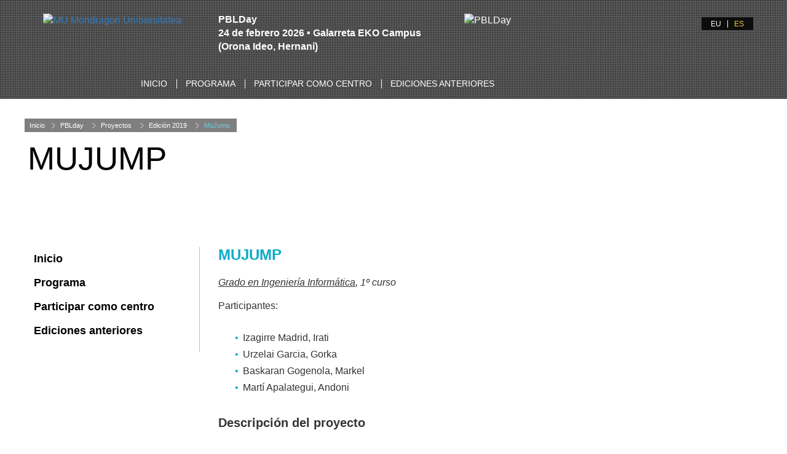

--- FILE ---
content_type: text/html;charset=UTF-8
request_url: https://pblday.mondragon.edu/es/proyectos/mujump
body_size: 6514
content:
<!doctype html> <html class="es aui ltr" dir="ltr" lang="es"> <head> <meta charset="utf-8"> <!--[if IE]><meta http-equiv="X-UA-Compatible" content="IE=edge,chrome=1"><![endif]--> <meta content="initial-scale=1.0, width=device-width" name="viewport" /> <title>MuJump - PBLday</title> <meta property="og:title" content="MuJump" /> <meta property="og:type" content="website" /> <meta property="og:url" content="https://pblday.mondragon.edu/es/proyectos/mujump" /> <meta property="og:site_name" content="Mondragon Unibertsitatea" /> <meta content="text/html; charset=UTF-8" http-equiv="content-type" /> <link href="https://pblday.mondragon.edu/MU-0.0.1-SNAPSHOT/images/favicon.ico" rel="Shortcut Icon" /> <link href="https&#x3a;&#x2f;&#x2f;pblday&#x2e;mondragon&#x2e;edu&#x2f;es&#x2f;proyectos&#x2f;mujump" rel="canonical" /> <link href="https&#x3a;&#x2f;&#x2f;pblday&#x2e;mondragon&#x2e;edu&#x2f;eu&#x2f;proiektuak&#x2f;mujump" hreflang="eu-ES" rel="alternate" /> <link href="https&#x3a;&#x2f;&#x2f;pblday&#x2e;mondragon&#x2e;edu&#x2f;es&#x2f;proyectos&#x2f;mujump" hreflang="x-default" rel="alternate" /> <link href="https&#x3a;&#x2f;&#x2f;pblday&#x2e;mondragon&#x2e;edu&#x2f;es&#x2f;proyectos&#x2f;mujump" hreflang="es-ES" rel="alternate" /> <link class="lfr-css-file" href="https&#x3a;&#x2f;&#x2f;pblday&#x2e;mondragon&#x2e;edu&#x2f;MU-0&#x2e;0&#x2e;1-SNAPSHOT&#x2f;css&#x2f;aui&#x2e;css&#x3f;browserId&#x3d;other&#x26;themeId&#x3d;MU_WAR_MU001SNAPSHOT&#x26;minifierType&#x3d;css&#x26;languageId&#x3d;es_ES&#x26;b&#x3d;6205&#x26;t&#x3d;1758041970000" rel="stylesheet" type="text/css" /> <link href="&#x2f;html&#x2f;css&#x2f;main&#x2e;css&#x3f;browserId&#x3d;other&#x26;themeId&#x3d;MU_WAR_MU001SNAPSHOT&#x26;minifierType&#x3d;css&#x26;languageId&#x3d;es_ES&#x26;b&#x3d;6205&#x26;t&#x3d;1452605784000" rel="stylesheet" type="text/css" /> <link href="https://pblday.mondragon.edu/html/portlet/journal_content/css/main.css?browserId=other&amp;themeId=MU_WAR_MU001SNAPSHOT&amp;minifierType=css&amp;languageId=es_ES&amp;b=6205&amp;t=1769110059000" rel="stylesheet" type="text/css" /> <link href="https://pblday.mondragon.edu/notifications-portlet/notifications/css/main.css?browserId=other&amp;themeId=MU_WAR_MU001SNAPSHOT&amp;minifierType=css&amp;languageId=es_ES&amp;b=6205&amp;t=1769110050000" rel="stylesheet" type="text/css" /> <script type="text/javascript">var Liferay={Browser:{acceptsGzip:function(){return true},getMajorVersion:function(){return 131},getRevision:function(){return"537.36"},getVersion:function(){return"131.0"},isAir:function(){return false},isChrome:function(){return true},isFirefox:function(){return false},isGecko:function(){return true},isIe:function(){return false},isIphone:function(){return false},isLinux:function(){return false},isMac:function(){return true},isMobile:function(){return false},isMozilla:function(){return false},isOpera:function(){return false},isRtf:function(){return true},isSafari:function(){return true},isSun:function(){return false},isWap:function(){return false},isWapXhtml:function(){return false},isWebKit:function(){return true},isWindows:function(){return false},isWml:function(){return false}},Data:{NAV_SELECTOR:"#navigation",isCustomizationView:function(){return false},notices:[null]},ThemeDisplay:{getLayoutId:function(){return"105"},getLayoutURL:function(){return"https://pblday.mondragon.edu/es/proyectos/mujump"},getParentLayoutId:function(){return"104"},isPrivateLayout:function(){return"false"},isVirtualLayout:function(){return false},getBCP47LanguageId:function(){return"es-ES"},getCDNBaseURL:function(){return"https://pblday.mondragon.edu"},getCDNDynamicResourcesHost:function(){return""},getCDNHost:function(){return""},getCompanyId:function(){return"20155"},getCompanyGroupId:function(){return"20195"},getDefaultLanguageId:function(){return"eu_ES"},getDoAsUserIdEncoded:function(){return""},getLanguageId:function(){return"es_ES"},getParentGroupId:function(){return"206206"},getPathContext:function(){return""},getPathImage:function(){return"/image"},getPathJavaScript:function(){return"/html/js"},getPathMain:function(){return"/es/c"},getPathThemeImages:function(){return"https://pblday.mondragon.edu/MU-0.0.1-SNAPSHOT/images"},getPathThemeRoot:function(){return"/MU-0.0.1-SNAPSHOT"},getPlid:function(){return"733942"},getPortalURL:function(){return"https://pblday.mondragon.edu"},getPortletSetupShowBordersDefault:function(){return true},getScopeGroupId:function(){return"206206"},getScopeGroupIdOrLiveGroupId:function(){return"206206"},getSessionId:function(){return""},getSiteGroupId:function(){return"206206"},getURLControlPanel:function(){return"/es/group/control_panel?refererPlid=733942"},getURLHome:function(){return"https\x3a\x2f\x2fpblday\x2emondragon\x2eedu\x2fweb\x2fguest"},getUserId:function(){return"20159"},getUserName:function(){return""},isAddSessionIdToURL:function(){return false},isFreeformLayout:function(){return false},isImpersonated:function(){return false},isSignedIn:function(){return false},isStateExclusive:function(){return false},isStateMaximized:function(){return false},isStatePopUp:function(){return false}},PropsValues:{NTLM_AUTH_ENABLED:false}};var themeDisplay=Liferay.ThemeDisplay;Liferay.AUI={getAvailableLangPath:function(){return"available_languages.jsp?browserId=other&themeId=MU_WAR_MU001SNAPSHOT&colorSchemeId=01&minifierType=js&languageId=es_ES&b=6205&t=1588607250000"},getCombine:function(){return true},getComboPath:function(){return"/combo/?browserId=other&minifierType=&languageId=es_ES&b=6205&t=1588607250000&"},getFilter:function(){return"min"},getJavaScriptRootPath:function(){return"/html/js"},getLangPath:function(){return"aui_lang.jsp?browserId=other&themeId=MU_WAR_MU001SNAPSHOT&colorSchemeId=01&minifierType=js&languageId=es_ES&b=6205&t=1588607250000"},getStaticResourceURLParams:function(){return"?browserId=other&minifierType=&languageId=es_ES&b=6205&t=1588607250000"}};Liferay.authToken="HYiqpNMK";Liferay.currentURL="\x2fes\x2fproyectos\x2fmujump";Liferay.currentURLEncoded="%2Fes%2Fproyectos%2Fmujump";</script> <script src="/html/js/barebone.jsp?browserId=other&amp;themeId=MU_WAR_MU001SNAPSHOT&amp;colorSchemeId=01&amp;minifierType=js&amp;minifierBundleId=javascript.barebone.files&amp;languageId=es_ES&amp;b=6205&amp;t=1588607250000" type="text/javascript"></script> <script type="text/javascript">Liferay.Portlet.list=["56_INSTANCE_dd9rzVFBYeTn","71_INSTANCE_vp9djLZDA0Uu","56_INSTANCE_VxXtqzurPSIg"];</script> <link class="lfr-css-file" href="https&#x3a;&#x2f;&#x2f;pblday&#x2e;mondragon&#x2e;edu&#x2f;MU-0&#x2e;0&#x2e;1-SNAPSHOT&#x2f;css&#x2f;main&#x2e;css&#x3f;browserId&#x3d;other&#x26;themeId&#x3d;MU_WAR_MU001SNAPSHOT&#x26;minifierType&#x3d;css&#x26;languageId&#x3d;es_ES&#x26;b&#x3d;6205&#x26;t&#x3d;1758041970000" rel="stylesheet" type="text/css" /> <style type="text/css"></style> <meta name="viewport" content="width=device-width, initial-scale=1.0"> <link rel="shortcut icon" type="image/x-icon" href="/documents/100267/106615/favicon.ico/f2907374-502c-4a13-b972-d42f791a6b78"> <script src="https://pblday.mondragon.edu/MU-0.0.1-SNAPSHOT/js/vendor/modernizr-2.8.3.min.js"></script> <!-- Google Tag Manager --><script>(function(b,m,h,a,g){b[a]=b[a]||[];b[a].push({"gtm.start":new Date().getTime(),event:"gtm.js"});var k=m.getElementsByTagName(h)[0],e=m.createElement(h),c=a!="dataLayer"?"&l="+a:"";e.async=true;e.src="https://www.googletagmanager.com/gtm.js?id="+g+c;k.parentNode.insertBefore(e,k)})(window,document,"script","dataLayer","GTM-NGMWJCD");</script><!-- End Google Tag Manager --> </head> <body class=" yui3-skin-sam controls-hidden signed-out public-page site simple-user"> <!-- Google Tag Manager (noscript) --><noscript><iframe src="https://www.googletagmanager.com/ns.html?id=GTM-NGMWJCD" height="0" width="0" style="display:none;visibility:hidden"></iframe></noscript><!-- End Google Tag Manager (noscript) --> <div id="wrapper"> <header id="banner" class="mu-header-with-title"> <button aria-expanded="false" class="navbar-toggle collapsed" data-target="#bs-example-navbar-collapse-1" data-toggle="collapse" type="button"> <span class="sr-only">Activar navagación</span> <span class="icon-bar">&nbsp;</span> <span class="icon-bar">&nbsp;</span> <span class="icon-bar">&nbsp;</span> </button> <div class="mu-search-form col-xs-12"> <style> .google-search { color: black !important; } .gssb_c .gsc-completion-container { position: static; background-color: white; } #___gcse_0 { padding: 0.2em; border-radius: 0.5em; background-color: white; } .cse .gsc-control-cse, .gsc-control-cse { padding: 0.3em; width: auto; } .gsc-search-button { background: black !important; } input.gsc-input, .gsc-input-box, .gsc-input-box-hover, .gsc-input-box-focus { border-color: white !important; } .gsc-clear-button{ display:none !important; text-indent:0px !important; } .cse input.gsc-input,input.gsc-input{ background-image:none !important; height:30px !important; text-indent:0px !important; } div.journal-content-article table.gsc-search-box > tbody{ border: 1px solid !important; margin: -0.4em !important; } </style> <script>(function(){var a="013263887432802782604:jnpqgj-8uze";var c=document.createElement("script");c.type="text/javascript";c.async=true;c.src="https://cse.google.com/cse.js?cx="+a;var b=document.getElementsByTagName("script")[0];b.parentNode.insertBefore(c,b)})();</script> <div class="google-search"> <span class="mu-header-search-close icon-remove"></span> <p>&nbsp;</p> <div class="control-group col-xs-9 col-xs-offset-1 search-input"> <gcse:search></gcse:search> </div> </div> <script>function applyWhenElementExists(a,d,b){var c=setInterval(function(){if(jQuery(a).length>0){d();clearInterval(c)}},b)}applyWhenElementExists("#gsc-i-id1",function(){document.getElementById("gsc-i-id1").setAttribute("placeholder","mu-search-google")},50);</script> </div> <div class="mu-header-inside"> <div class="container-fluid"> <div class="row"> <div class="col-xs-5 col-sm-3 col-md-3 col-lg-3"> <div class="mu-header-logo"> <div><a href="https://www.mondragon.edu/es/inicio"><img alt="MU Mondragon Unibersitatea" src="/documents/20182/22121/mondragon-unibertsitatea-logotipo-altura57.png/9e472af0-e0dc-487f-944c-5706cc9b826d?t=1513876683393" /></a></div> </div> </div> <div class="col-xs-5 col-sm-3 col-md-3 col-lg-4"> <div class="mu-header-extra-title-2"> <p><strong>PBLDay<br /> 24 de febrero 2026 • Galarreta EKO Campus (Orona Ideo, Hernani)</strong></p> </div> </div> <div class="col-xs-12 col-sm-3 col-md-3 col-lg-3"> <div class="mu-header-logo-derecha"> <div><img alt="PBLDay" src="/documents/206206/207022/logotipo-pblday-2019.jpg/a22f1b24-6e2d-4384-9639-e334e4ac6276?t=1549891431550" /></div> </div> </div> <div class="col-xs-12 col-sm-3 col-md-3 col-lg-2" id="searchAndLang"> <div class="justify-content-between align-items-center"> <div id="mu-header-search-trigger-desktop" class="mu-header-search-trigger"> </div> </div> <div class="mu-header-languages pull-right clearfix"> <a href="https&#x3a;&#x2f;&#x2f;pblday&#x2e;mondragon&#x2e;edu&#x2f;es&#x2f;proyectos&#x2f;mujump&#x3f;p_p_id&#x3d;82&#x26;p_p_lifecycle&#x3d;1&#x26;p_p_state&#x3d;normal&#x26;p_p_mode&#x3d;view&#x26;_82_struts_action&#x3d;&#x25;2Flanguage&#x25;2Fview&#x26;_82_redirect&#x3d;&#x25;2Fes&#x25;2Fproyectos&#x25;2Fmujump&#x26;_82_languageId&#x3d;eu_ES" class="taglib-language-list-text" lang="eu-ES" >EU</a> <span class="taglib-language-list-text last" lang="es-ES">ES</span> </div> </div> </div> <div class="row mu-header-navigation"> <div class="col-xs-12"> <div class="navbar yamm" id="navigation-default" role="navigation"> <div class="container-fluid"> <div class="collapse navbar-collapse" id="bs-example-navbar-collapse-1"> <ul class="nav navbar-nav" role="menubar"> <li class="dropdown"> <a href=" https&#x3a;&#x2f;&#x2f;pblday&#x2e;mondragon&#x2e;edu&#x2f;es&#x2f;inicio ">Inicio</a> </li> <li class="dropdown"> <a href=" https&#x3a;&#x2f;&#x2f;pblday&#x2e;mondragon&#x2e;edu&#x2f;es&#x2f;programa ">Programa</a> </li> <li class="dropdown"> <a href=" https&#x3a;&#x2f;&#x2f;pblday&#x2e;mondragon&#x2e;edu&#x2f;es&#x2f;participar-como-centro ">Participar como centro</a> </li> <li class="dropdown"> <a class="dropdown-toggle" data-toggle="dropdown" href=" https&#x3a;&#x2f;&#x2f;pblday&#x2e;mondragon&#x2e;edu&#x2f;es&#x2f;ediciones-anteriores ">Ediciones anteriores</a> <ul class="dropdown-menu"> <li> <a href=" https&#x3a;&#x2f;&#x2f;pblday&#x2e;mondragon&#x2e;edu&#x2f;es&#x2f;ediciones-anteriores&#x2f;2025 ">2025</a> </li> <li> <a href=" https&#x3a;&#x2f;&#x2f;pblday&#x2e;mondragon&#x2e;edu&#x2f;es&#x2f;ediciones-anteriores&#x2f;2024 ">2024</a> </li> <li> <a href=" https&#x3a;&#x2f;&#x2f;pblday&#x2e;mondragon&#x2e;edu&#x2f;es&#x2f;ediciones-anteriores&#x2f;2023 ">2023</a> </li> <li> <a href=" https&#x3a;&#x2f;&#x2f;pblday&#x2e;mondragon&#x2e;edu&#x2f;es&#x2f;ediciones-anteriores&#x2f;2022 ">2022</a> </li> <li> <a href=" https&#x3a;&#x2f;&#x2f;pblday&#x2e;mondragon&#x2e;edu&#x2f;es&#x2f;ediciones-anteriores&#x2f;2020 ">2020</a> </li> <li> <a href=" https&#x3a;&#x2f;&#x2f;pblday&#x2e;mondragon&#x2e;edu&#x2f;es&#x2f;ediciones-anteriores&#x2f;2019 ">2019</a> </li> <li> <a href=" https&#x3a;&#x2f;&#x2f;pblday&#x2e;mondragon&#x2e;edu&#x2f;es&#x2f;ediciones-anteriores&#x2f;2018 ">2018</a> </li> <li> <a href=" https&#x3a;&#x2f;&#x2f;pblday&#x2e;mondragon&#x2e;edu&#x2f;es&#x2f;ediciones-anteriores&#x2f;2017 ">2017</a> </li> <li> <a href=" https&#x3a;&#x2f;&#x2f;pblday&#x2e;mondragon&#x2e;edu&#x2f;es&#x2f;ediciones-anteriores&#x2f;2016 ">2016</a> </li> </ul> </li> <li class="dropdown visible-xs-block" id="mu-header-menu-select-user"> <a class="dropdown-toggle" data-toggle="dropdown" href="#">Soy...</a> <ul class="dropdown-menu"> </ul> </li> </ul> </div> </div> </div> </div> </div> </div> </div> <nav id="breadcrumbs"> <div class="breadcrumbs"> <nav class="breadcrumbs-centrado"> <a class="breadcrumbs-trigger" href="#"><span>MU.Abrir_cerrar_migas_de_pan</span></a> <div class="migas oculto"> <span class="breadcrumbs-inicio"><a href="/">Inicio</a></span> <ul aria-label="Camino de migas" class="breadcrumb breadcrumb-horizontal"> <li class="first breadcrumb-truncate"><a href="https://pblday.mondragon.edu/es">PBLday</a><span class="divider">/</span></li><li><a href="https://pblday.mondragon.edu/es/proyectos" >Proyectos</a><span class="divider">/</span></li><li class="current-parent breadcrumb-truncate"><a href="https://pblday.mondragon.edu/es/edicion-2019" >Edición 2019</a><span class="divider">/</span></li><li class="active last breadcrumb-truncate"><a href="https://pblday.mondragon.edu/es/proyectos/mujump" >MuJump</a><span class="divider">/</span></li> </ul> </div> </nav> </div> </nav> </header> <div id="content"> <div class="RWD page-1-2-1 container-fluid" id="main-content" role="main"> <div class="portlet-layout row"> <div class="portlet-column portlet-column-only col-md-12" id="column-1"> <div class="portlet-dropzone portlet-column-content portlet-column-content-only" id="layout-column_column-1"> <div class="portlet-boundary portlet-boundary_56_ portlet-static portlet-static-end portlet-journal-content " id="p_p_id_56_INSTANCE_dd9rzVFBYeTn_" > <span id="p_56_INSTANCE_dd9rzVFBYeTn"></span> <section class="portlet" id="portlet_56_INSTANCE_dd9rzVFBYeTn"> <div class="portlet-content"> <div class=" portlet-content-container" style=""> <div class="portlet-body"> <div class="journal-content-article"> <div class="imagen_cabecera" style="background-image: url(/documents/206206/206899/cabecera-comun.jpg/66a562c6-45c7-4a4c-abd7-4660e9eb4d67?t=1501675762000); background-size: cover;"> <div class="title-wrapper" style="margin: 0 auto; max-width: 1200px;"> <h1>MuJump</h1> <span></span> </div> </div> </div> </div> </div> </div> </section> </div> </div> </div> </div> <div class="portlet-layout row zona-contenido"> <div class="portlet-column portlet-column-last col-md-9 col-md-push-3 contenido" id="column-3"> <div class="portlet-dropzone portlet-column-content portlet-column-content-last" id="layout-column_column-3"> <div class="portlet-boundary portlet-boundary_56_ portlet-static portlet-static-end portlet-journal-content " id="p_p_id_56_INSTANCE_VxXtqzurPSIg_" > <span id="p_56_INSTANCE_VxXtqzurPSIg"></span> <section class="portlet" id="portlet_56_INSTANCE_VxXtqzurPSIg"> <div class="portlet-content"> <div class=" portlet-content-container" style=""> <div class="portlet-body"> <div class="journal-content-article"> <h2>MuJump</h2> <p><i><a href="https://www.mondragon.edu/es/grado-ingenieria-informatica" target="_blank">Grado en Ingeniería Informática</a>, 1º curso</i></p> <p>Participantes:</p> <ul> <li>Izagirre Madrid, Irati</li> <li>Urzelai Garcia, Gorka</li> <li>Baskaran Gogenola, Markel</li> <li>Martí Apalategui, Andoni</li> </ul> <h3>Descripción del proyecto</h3> <p>"Apasionante juego interactivo cuyo objetivo es llegar lo más alto posible haciendo frente a los obstáculos que encuentras en el camino. Es una implementación de una versión del popular juego Doodle Jump".</p> <p>&nbsp;</p> <iframe allow="accelerometer; autoplay; encrypted-media; gyroscope; picture-in-picture" allowfullscreen="" frameborder="0" height="315" src="https://www.youtube.com/embed/MtZ598MJL8o" width="560"></iframe> </div> </div> </div> </div> </section> </div> </div> </div> <div class="portlet-column portlet-column-first col-md-3 col-md-pull-9 navegacion" id="column-2"> <div class="portlet-dropzone portlet-column-content portlet-column-content-first" id="layout-column_column-2"> <div class="portlet-boundary portlet-boundary_71_ portlet-static portlet-static-end portlet-navigation " id="p_p_id_71_INSTANCE_vp9djLZDA0Uu_" > <span id="p_71_INSTANCE_vp9djLZDA0Uu"></span> <section class="portlet" id="portlet_71_INSTANCE_vp9djLZDA0Uu"> <div class="portlet-content"> <div class=" portlet-content-container" style=""> <div class="portlet-body"> <div class="nav-menu nav-menu-style-"> <ul class="layouts level-1"><li class="open " ><a class="open " href="https&#x3a;&#x2f;&#x2f;pblday&#x2e;mondragon&#x2e;edu&#x2f;es&#x2f;inicio" > Inicio</a></li><li class="open " ><a class="open " href="https&#x3a;&#x2f;&#x2f;pblday&#x2e;mondragon&#x2e;edu&#x2f;es&#x2f;programa" > Programa</a></li><li class="open " ><a class="open " href="https&#x3a;&#x2f;&#x2f;pblday&#x2e;mondragon&#x2e;edu&#x2f;es&#x2f;participar-como-centro" > Participar como centro</a></li><li class="open " ><a class="open " href="https&#x3a;&#x2f;&#x2f;pblday&#x2e;mondragon&#x2e;edu&#x2f;es&#x2f;ediciones-anteriores" > Ediciones anteriores</a><ul class="layouts level-2"><li class="open " ><a class="open " href="https&#x3a;&#x2f;&#x2f;pblday&#x2e;mondragon&#x2e;edu&#x2f;es&#x2f;ediciones-anteriores&#x2f;2025" > 2025</a></li><li class="open " ><a class="open " href="https&#x3a;&#x2f;&#x2f;pblday&#x2e;mondragon&#x2e;edu&#x2f;es&#x2f;ediciones-anteriores&#x2f;2024" > 2024</a></li><li class="open " ><a class="open " href="https&#x3a;&#x2f;&#x2f;pblday&#x2e;mondragon&#x2e;edu&#x2f;es&#x2f;ediciones-anteriores&#x2f;2023" > 2023</a></li><li class="open " ><a class="open " href="https&#x3a;&#x2f;&#x2f;pblday&#x2e;mondragon&#x2e;edu&#x2f;es&#x2f;ediciones-anteriores&#x2f;2022" > 2022</a></li><li class="open " ><a class="open " href="https&#x3a;&#x2f;&#x2f;pblday&#x2e;mondragon&#x2e;edu&#x2f;es&#x2f;ediciones-anteriores&#x2f;2020" > 2020</a></li><li class="open " ><a class="open " href="https&#x3a;&#x2f;&#x2f;pblday&#x2e;mondragon&#x2e;edu&#x2f;es&#x2f;ediciones-anteriores&#x2f;2019" > 2019</a></li><li class="open " ><a class="open " href="https&#x3a;&#x2f;&#x2f;pblday&#x2e;mondragon&#x2e;edu&#x2f;es&#x2f;ediciones-anteriores&#x2f;2018" > 2018</a></li><li class="open " ><a class="open " href="https&#x3a;&#x2f;&#x2f;pblday&#x2e;mondragon&#x2e;edu&#x2f;es&#x2f;ediciones-anteriores&#x2f;2017" > 2017</a></li><li class="open " ><a class="open " href="https&#x3a;&#x2f;&#x2f;pblday&#x2e;mondragon&#x2e;edu&#x2f;es&#x2f;ediciones-anteriores&#x2f;2016" > 2016</a></li></ul></li></ul> </div> </div> </div> </div> </section> </div> </div> </div> </div> <div class="portlet-layout row zona-pie"> <div class="portlet-column portlet-column-only col-md-12" id="column-4"> <div class="portlet-dropzone empty portlet-column-content portlet-column-content-only" id="layout-column_column-4"></div> </div> </div> </div> <form action="#" id="hrefFm" method="post" name="hrefFm"> <span></span> </form> </div> <footer id="footer" role="contentinfo"> <div class="mu-footer-inside"> <div class="container-fluid"> <div class="row"> <div class="col-xs-12 col-sm-8 col-md-7 mu-footer-xs-top"> <div id="footer-logo"> <a href="/es/inicio"><img alt="MU Mondragon Unibertsitatea" src="/documents/100267/106757/mondragon-unibertsitatea-logotipo.png/54d0a76e-f8f5-4d87-9591-e9cd1d1b6090" /></a> </div> <div id="footer-contacto"> <p>© 2017 MONDRAGON UNIBERTSITATEA</p> <p>Loramendi, 4. Apartado 23 - 20500 Arrasate - Mondragon</p> <p>Tel.: 943 71 21 85 - Fax: 943 71 21 93</p> <p>Correo electrónico: <a href="mailto:info@mondragon.edu">info@mondragon.edu</a></p> </div> </div> <div class="col-xs-12 col-sm-4 col-md-5 mu-footer-xs-bottom"> <div id="footer-auxiliar-social" class="text-uppercase"> <div class="row"> <div id="footer-auxiliar" class="col-md-12"> <ul> <li><a href="/es/politica-privacidad">Política de Privacidad</a></li> <li><a href="/es/cookies">Política de Cookies</a></li> <li><a href="/es/informacion-legal">Aviso Legal</a></li> </ul> </div> </div> <div class="row"> <div id="footer-social" class="col-md-12"> <ul> <li><a href="https://web-cdn.bsky.app/profile/did:plc:gev6mz22i4yti6dnag2uevkb" onmouseout="this.querySelector('img').src='/documents/20182/1953827/BLUESKYWHITE.png'" onmouseover="this.querySelector('img').src='/documents/20182/1953827/BLUESKYSELECT.png'"><img src="/documents/20182/1953827/BLUESKYWHITE.png" /> </a></li> <li><a href="https://mastodon.social/@MondragonUnibertsitatea/114115673731849304" onmouseout="this.querySelector('img').src='/documents/20182/1953852/MASTODONWHITE.png'" onmouseover="this.querySelector('img').src='/documents/20182/1953852/MASTODONSELECT.png'"><img src="/documents/20182/1953852/MASTODONWHITE.png" /> </a></li> <li><a href="https://www.instagram.com/munibertsitatea/"><i class="icon-instagram icon-large">&nbsp;</i> </a></li> <li><a href="https://www.facebook.com/MUnibertsitatea/"><i class="icon-facebook icon-large">&nbsp;</i> </a></li> <li><a href="https://www.youtube.com/user/mondragonuni"><i class="icon-youtube icon-large">&nbsp;</i> </a></li> <li><a href="https://www.linkedin.com/school/118304/?pathWildcard=118304"><i class="icon-linkedin icon-large">&nbsp;</i> </a></li> <li><a href="https://www.flickr.com/photos/mondragonunibertsitatea/"><i class="icon-flickr icon-large">&nbsp;</i> </a></li> <li><a href="https://mukom.mondragon.edu/es/" onmouseout="this.querySelector('img').src='/documents/20182/1996466/BLOGGERWHITE.png'" onmouseover="this.querySelector('img').src='/documents/20182/1996466/BLOGGERSELECT.png'"><img src="/documents/20182/1996466/BLOGGERWHITE.png" /> </a></li> </ul> </div> </div> </div> </div> </div> </div> </div> </footer></div> <script src="https://pblday.mondragon.edu/MU-0.0.1-SNAPSHOT/js/rwd.min.js"></script> <script type="text/javascript">RWD.configuracion_enlaces_en_ventana_nueva.mensaje="Se abrirá en ventana nueva";</script> <script type="text/javascript">var esSitePpal=false;</script> <script src="https://pblday.mondragon.edu/notifications-portlet/notifications/js/main.js?browserId=other&amp;minifierType=js&amp;languageId=es_ES&amp;b=6205&amp;t=1769110050000" type="text/javascript"></script> <script type="text/javascript">Liferay.Util.addInputFocus();</script> <script type="text/javascript">Liferay.Portlet.onLoad({canEditTitle:false,columnPos:0,isStatic:"end",namespacedId:"p_p_id_71_INSTANCE_vp9djLZDA0Uu_",portletId:"71_INSTANCE_vp9djLZDA0Uu",refreshURL:"\x2fes\x2fc\x2fportal\x2frender_portlet\x3fp_l_id\x3d733942\x26p_p_id\x3d71_INSTANCE_vp9djLZDA0Uu\x26p_p_lifecycle\x3d0\x26p_t_lifecycle\x3d0\x26p_p_state\x3dnormal\x26p_p_mode\x3dview\x26p_p_col_id\x3dcolumn-2\x26p_p_col_pos\x3d0\x26p_p_col_count\x3d1\x26p_p_isolated\x3d1\x26currentURL\x3d\x252Fes\x252Fproyectos\x252Fmujump"});Liferay.Portlet.onLoad({canEditTitle:false,columnPos:0,isStatic:"end",namespacedId:"p_p_id_56_INSTANCE_VxXtqzurPSIg_",portletId:"56_INSTANCE_VxXtqzurPSIg",refreshURL:"\x2fes\x2fc\x2fportal\x2frender_portlet\x3fp_l_id\x3d733942\x26p_p_id\x3d56_INSTANCE_VxXtqzurPSIg\x26p_p_lifecycle\x3d0\x26p_t_lifecycle\x3d0\x26p_p_state\x3dnormal\x26p_p_mode\x3dview\x26p_p_col_id\x3dcolumn-3\x26p_p_col_pos\x3d0\x26p_p_col_count\x3d1\x26p_p_isolated\x3d1\x26currentURL\x3d\x252Fes\x252Fproyectos\x252Fmujump"});Liferay.Portlet.onLoad({canEditTitle:false,columnPos:0,isStatic:"end",namespacedId:"p_p_id_56_INSTANCE_dd9rzVFBYeTn_",portletId:"56_INSTANCE_dd9rzVFBYeTn",refreshURL:"\x2fes\x2fc\x2fportal\x2frender_portlet\x3fp_l_id\x3d733942\x26p_p_id\x3d56_INSTANCE_dd9rzVFBYeTn\x26p_p_lifecycle\x3d0\x26p_t_lifecycle\x3d0\x26p_p_state\x3dnormal\x26p_p_mode\x3dview\x26p_p_col_id\x3dcolumn-1\x26p_p_col_pos\x3d0\x26p_p_col_count\x3d1\x26p_p_isolated\x3d1\x26currentURL\x3d\x252Fes\x252Fproyectos\x252Fmujump"});AUI().use("aui-base","liferay-menu","liferay-notice","liferay-poller","liferay-session",function(a){(function(){Liferay.Util.addInputType();Liferay.Portlet.ready(function(b,c){Liferay.Util.addInputType(c)});if(a.UA.mobile){Liferay.Util.addInputCancel()}})();(function(){new Liferay.Menu();var b=Liferay.Data.notices;for(var c=1;c<b.length;c++){new Liferay.Notice(b[c])}})();(function(){Liferay.Session=new Liferay.SessionBase({autoExtend:true,sessionLength:30,redirectOnExpire:false,redirectUrl:"https\x3a\x2f\x2fpblday\x2emondragon\x2eedu\x2fweb\x2fguest",warningLength:1})})()});</script> <script src="https://pblday.mondragon.edu/MU-0.0.1-SNAPSHOT/js/main.js?browserId=other&amp;minifierType=js&amp;languageId=es_ES&amp;b=6205&amp;t=1758041970000" type="text/javascript"></script> <script type="text/javascript"></script> </body> </html> 

--- FILE ---
content_type: text/javascript
request_url: https://pblday.mondragon.edu/html/js/liferay/available_languages.jsp?browserId=other&themeId=MU_WAR_MU001SNAPSHOT&colorSchemeId=01&minifierType=js&languageId=es_ES&b=6205&t=1588607250000
body_size: 70
content:











AUI.add(
	'portal-available-languages',
	function(A) {
		var available = {};

		var direction = {};

		

			available['eu_ES'] = 'vasco (España)';
			direction['eu_ES'] = 'ltr';

		

			available['en_GB'] = 'inglés (Reino Unido)';
			direction['en_GB'] = 'ltr';

		

			available['es_ES'] = 'español (España)';
			direction['es_ES'] = 'ltr';

		

		Liferay.Language.available = available;
		Liferay.Language.direction = direction;
	},
	'',
	{
		requires: ['liferay-language']
	}
);

--- FILE ---
content_type: application/x-javascript; charset=utf-8
request_url: https://consent.cookiebot.com/9fa3f369-72e6-4711-8d70-141d5f348496/cc.js?renew=false&referer=pblday.mondragon.edu&dnt=false&init=false&culture=es
body_size: 217
content:
if(console){var cookiedomainwarning='Error: The domain PBLDAY.MONDRAGON.EDU is not authorized to show the cookie banner for domain group ID 9fa3f369-72e6-4711-8d70-141d5f348496. Please add it to the domain group in the Cookiebot Manager to authorize the domain.';if(typeof console.warn === 'function'){console.warn(cookiedomainwarning)}else{console.log(cookiedomainwarning)}};